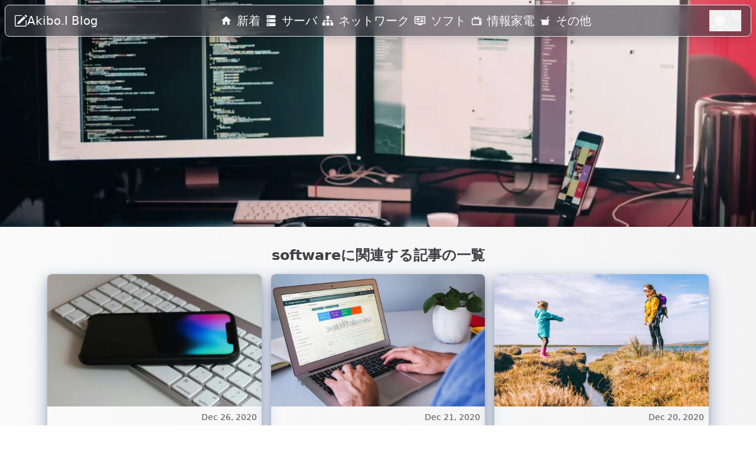

--- FILE ---
content_type: text/html; charset=utf-8
request_url: https://www.akiboi.info/tags/software/2/
body_size: 3474
content:
<!DOCTYPE html><html lang="ja"><head><!-- Global Metadata --><meta charset="utf-8"><meta name="viewport" content="width=device-width,initial-scale=1"><link rel="icon" type="image/svg+xml" href="/favicon.svg"><meta name="generator" content="Astro v4.5.16"><!-- Font preloads --><!-- <link rel="preload" href="/fonts/atkinson-regular.woff" as="font" type="font/woff" crossorigin />
<link rel="preload" href="/fonts/atkinson-bold.woff" as="font" type="font/woff" crossorigin /> --><!-- Canonical URL --><link rel="canonical" href="https://prob.akiboi.net/tags/software/2/"><!-- Primary Meta Tags --><title>softwareに関連する記事の一覧</title><meta name="title" content="softwareに関連する記事の一覧"><meta name="description" content="softwareに関連する記事の一覧"><!-- Open Graph / Facebook --><meta property="og:type" content="website"><meta property="og:url" content="https://prob.akiboi.net/tags/software/2/"><meta property="og:title" content="softwareに関連する記事の一覧"><meta property="og:description" content="softwareに関連する記事の一覧"><meta property="og:image" content="https://prob.akiboi.net/images/software.jpg"><!-- Twitter --><meta property="twitter:card" content="summary_large_image"><meta property="twitter:url" content="https://prob.akiboi.net/tags/software/2/"><meta property="twitter:title" content="softwareに関連する記事の一覧"><meta property="twitter:description" content="softwareに関連する記事の一覧"><meta property="twitter:image" content="https://prob.akiboi.net/images/software.jpg"><link rel="stylesheet" href="/_astro/_slug_.vBtNyLyA.css">
<link rel="stylesheet" href="/_astro/_page_.B5kRl-6c.css"></head> <body> <div class="fixed m-0 w-full"> <header> <button class="hamburger visible fixed mr-0 flex w-full justify-end p-2 sm:invisible"> <div class="space-y-2 rounded bg-gray-600/40 p-4 shadow"> <span class="block h-0.5 w-8 bg-gray-300"></span> <span class="block h-0.5 w-8 bg-gray-300"></span> <span class="block h-0.5 w-8 bg-gray-300"></span> </div> </button> <div class="menu invisible p-2 text-4xl sm:visible sm:text-xl [&amp;.expanded]:visible"> <nav class="flex-row items-center justify-center rounded-lg border bg-bg-tertiary/60 p-6 text-fg-tertiary shadow-lg backdrop-blur-lg sm:flex sm:justify-between sm:px-4 sm:py-1"> <div class="flex items-center justify-center gap-2"> <svg width="1.04em" height="1em" viewBox="0 0 93.891 90.533" data-icon="logo">  <symbol id="ai:local:logo"><g fill="currentColor"><path d="M92.956 8.993a3.205 3.122 0 0 1 0 4.408l-6.686 6.518L73.45 7.432 80.137.914a3.205 3.122 0 0 1 4.532 0l8.288 8.073ZM81.739 24.327 68.919 11.84l-43.67 42.543a3.205 3.122 0 0 0-.776 1.224l-5.16 15.071a1.602 1.56 0 0 0 2.025 1.973l15.474-5.026a3.205 3.122 0 0 0 1.256-.749l43.67-42.543Z"></path><path fill-rule="evenodd" d="M0 81.167a9.615 9.365 0 0 0 9.615 9.366h70.508a9.615 9.365 0 0 0 9.615-9.366v-37.46a3.205 3.122 0 0 0-6.41 0v37.46a3.205 3.122 0 0 1-3.205 3.122H9.615a3.205 3.122 0 0 1-3.205-3.122V12.49a3.205 3.122 0 0 1 3.205-3.121h41.664a3.205 3.122 0 0 0 0-6.244H9.615A9.615 9.365 0 0 0 0 12.49Z"></path></g></symbol><use xlink:href="#ai:local:logo"></use>  </svg><h2><a href="/">Akibo.I Blog</a></h2> </div> <div class="internal-links flex-row sm:flex"> <a href="/tags/news/">  <div class="flex items-center justify-center py-4 sm:py-2"> <svg width="1em" height="1em" viewBox="0 0 24 24" class="mx-2" data-icon="mdi:home">  <symbol id="ai:mdi:home"><path fill="currentColor" d="M10 20v-6h4v6h5v-8h3L12 3L2 12h3v8z"></path></symbol><use xlink:href="#ai:mdi:home"></use>  </svg> 新着 </div>  </a><a href="/tags/server/">  <div class="flex items-center justify-center py-4 sm:py-2"> <svg width="1em" height="1em" viewBox="0 0 24 24" class="mx-2" data-icon="mdi:server">  <symbol id="ai:mdi:server"><path fill="currentColor" d="M4 1h16a1 1 0 0 1 1 1v4a1 1 0 0 1-1 1H4a1 1 0 0 1-1-1V2a1 1 0 0 1 1-1m0 8h16a1 1 0 0 1 1 1v4a1 1 0 0 1-1 1H4a1 1 0 0 1-1-1v-4a1 1 0 0 1 1-1m0 8h16a1 1 0 0 1 1 1v4a1 1 0 0 1-1 1H4a1 1 0 0 1-1-1v-4a1 1 0 0 1 1-1M9 5h1V3H9zm0 8h1v-2H9zm0 8h1v-2H9zM5 3v2h2V3zm0 8v2h2v-2zm0 8v2h2v-2z"></path></symbol><use xlink:href="#ai:mdi:server"></use>  </svg> サーバ </div>  </a><a href="/tags/network/">  <div class="flex items-center justify-center py-4 sm:py-2"> <svg width="1em" height="1em" viewBox="0 0 24 24" class="mx-2" data-icon="mdi:sitemap">  <symbol id="ai:mdi:sitemap"><path fill="currentColor" d="M9 2v6h2v3H5c-1.11 0-2 .89-2 2v3H1v6h6v-6H5v-3h6v3H9v6h6v-6h-2v-3h6v3h-2v6h6v-6h-2v-3c0-1.11-.89-2-2-2h-6V8h2V2z"></path></symbol><use xlink:href="#ai:mdi:sitemap"></use>  </svg> ネットワーク </div>  </a><a href="/tags/software/">  <div class="flex items-center justify-center py-4 sm:py-2"> <svg width="1em" height="1em" viewBox="0 0 24 24" class="mx-2" data-icon="mdi:television-guide">  <symbol id="ai:mdi:television-guide"><path fill="currentColor" d="M21 17V5H3v12zm0-14a2 2 0 0 1 2 2v12a2 2 0 0 1-2 2h-5v2H8v-2H3a2 2 0 0 1-2-2V5a2 2 0 0 1 2-2zM5 7h6v4H5zm0 6h6v2H5zm8-6h6v2h-6zm0 4h6v4h-6z"></path></symbol><use xlink:href="#ai:mdi:television-guide"></use>  </svg> ソフト </div>  </a><a href="/tags/appliances/">  <div class="flex items-center justify-center py-4 sm:py-2"> <svg width="1em" height="1em" viewBox="0 0 24 24" class="mx-2" data-icon="mdi:television-classic">  <symbol id="ai:mdi:television-classic"><path fill="currentColor" d="M8.16 3L6.75 4.41L9.34 7H4c-1.11 0-2 .89-2 2v10c0 1.11.89 2 2 2h16c1.11 0 2-.89 2-2V9c0-1.11-.89-2-2-2h-5.34l2.59-2.59L15.84 3L12 6.84zM4 9h13v10H4zm15.5 0a1 1 0 0 1 1 1a1 1 0 0 1-1 1a1 1 0 0 1-1-1a1 1 0 0 1 1-1m0 3a1 1 0 0 1 1 1a1 1 0 0 1-1 1a1 1 0 0 1-1-1a1 1 0 0 1 1-1"></path></symbol><use xlink:href="#ai:mdi:television-classic"></use>  </svg> 情報家電 </div>  </a><a href="/tags/etc/">  <div class="flex items-center justify-center py-4 sm:py-2"> <svg width="1em" height="1em" viewBox="0 0 24 24" class="mx-2" data-icon="mdi:pot-mix">  <symbol id="ai:mdi:pot-mix"><path fill="currentColor" d="M14.6 9L18 3.1l1.7 1L16.9 9zm-.6 1H3v2h2v7c0 1.1.9 2 2 2h10c1.1 0 2-.9 2-2v-7h2v-2z"></path></symbol><use xlink:href="#ai:mdi:pot-mix"></use>  </svg> その他 </div>  </a> </div> <div class="flex justify-center"><button id="themeToggle" class="flex border-0"> <div class="flex"> <svg width="1em" height="1em" viewBox="0 0 24 24" class="text-4xl dark:text-lg sm:text-4xl sm:dark:text-lg" data-icon="mdi:white-balance-sunny">  <symbol id="ai:mdi:white-balance-sunny"><path fill="currentColor" d="m3.55 19.09l1.41 1.41l1.8-1.79l-1.42-1.42M12 6c-3.31 0-6 2.69-6 6s2.69 6 6 6s6-2.69 6-6c0-3.32-2.69-6-6-6m8 7h3v-2h-3m-2.76 7.71l1.8 1.79l1.41-1.41l-1.79-1.8M20.45 5l-1.41-1.4l-1.8 1.79l1.42 1.42M13 1h-2v3h2M6.76 5.39L4.96 3.6L3.55 5l1.79 1.81zM1 13h3v-2H1m12 9h-2v3h2"></path></symbol><use xlink:href="#ai:mdi:white-balance-sunny"></use>  </svg> <svg width="1em" height="1em" viewBox="0 0 24 24" class="text-lg dark:text-4xl sm:text-lg sm:dark:text-4xl" data-icon="mdi:weather-night">  <symbol id="ai:mdi:weather-night"><path fill="currentColor" d="m17.75 4.09l-2.53 1.94l.91 3.06l-2.63-1.81l-2.63 1.81l.91-3.06l-2.53-1.94L12.44 4l1.06-3l1.06 3zm3.5 6.91l-1.64 1.25l.59 1.98l-1.7-1.17l-1.7 1.17l.59-1.98L15.75 11l2.06-.05L18.5 9l.69 1.95zm-2.28 4.95c.83-.08 1.72 1.1 1.19 1.85c-.32.45-.66.87-1.08 1.27C15.17 23 8.84 23 4.94 19.07c-3.91-3.9-3.91-10.24 0-14.14c.4-.4.82-.76 1.27-1.08c.75-.53 1.93.36 1.85 1.19c-.27 2.86.69 5.83 2.89 8.02a9.96 9.96 0 0 0 8.02 2.89m-1.64 2.02a12.08 12.08 0 0 1-7.8-3.47c-2.17-2.19-3.33-5-3.49-7.82c-2.81 3.14-2.7 7.96.31 10.98c3.02 3.01 7.84 3.12 10.98.31"></path></symbol><use xlink:href="#ai:mdi:weather-night"></use>  </svg> </div> </button> </div> </nav> </div> </header>  </div> <main> <div class="hero-image"> <img src="/_astro/software.Q0LESr_k_Z1PdOMj.webp" class="h-96 w-full object-cover" alt="" width="1024" height="630" loading="lazy" decoding="async"> </div>  <div class="prose px-20 pt-4"> <article> <h1> softwareに関連する記事の一覧 </h1> </article> <div class="grid grid-cols-1 gap-4 sm:grid-cols-2 md:grid-cols-3"> <div> <a href="/blog/nuxt13/"> <div class="rounded-mdflex-row rounded-lg shadow-card"> <div> <img src="/_astro/nuxt13.CYVUWjfR_Z1dxrto.webp" class="h-56 w-full rounded-t-lg object-cover" alt="" width="1200" height="630" loading="lazy" decoding="async"> </div> <div class="h-44 flex-row"> <div class="h-12 p-2 text-right text-sm"> <div> <div>Dec 26, 2020</div> <div>  </div> </div> </div> <div class="h-24 p-2"> <h4 class="line-clamp-4 text-center">Nuxtで作成したブログをスマホ対応にしてみた。</h4> </div> </div> </div> </a> </div><div> <a href="/blog/nuxt12/"> <div class="rounded-mdflex-row rounded-lg shadow-card"> <div> <img src="/_astro/nuxt12.BTbJbxXW_Z2FPGH.webp" class="h-56 w-full rounded-t-lg object-cover" alt="" width="1200" height="630" loading="lazy" decoding="async"> </div> <div class="h-44 flex-row"> <div class="h-12 p-2 text-right text-sm"> <div> <div>Dec 21, 2020</div> <div>  </div> </div> </div> <div class="h-24 p-2"> <h4 class="line-clamp-4 text-center">Nuxtで作成したこのブログをSEO対応してみた。</h4> </div> </div> </div> </a> </div><div> <a href="/blog/nuxt11/"> <div class="rounded-mdflex-row rounded-lg shadow-card"> <div> <img src="/_astro/nuxt11.Ct2FAZ3e_Z1mdrN1.webp" class="h-56 w-full rounded-t-lg object-cover" alt="" width="1200" height="630" loading="lazy" decoding="async"> </div> <div class="h-44 flex-row"> <div class="h-12 p-2 text-right text-sm"> <div> <div>Dec 20, 2020</div> <div>  </div> </div> </div> <div class="h-24 p-2"> <h4 class="line-clamp-4 text-center">Nuxt composition-apiで作成したVueファイルをtsファイルに機能分割してみた。</h4> </div> </div> </div> </a> </div><div> <a href="/blog/nuxt10/"> <div class="rounded-mdflex-row rounded-lg shadow-card"> <div> <img src="/_astro/nuxt10.tqF1pDCj_s9H8r.webp" class="h-56 w-full rounded-t-lg object-cover" alt="" width="1200" height="630" loading="lazy" decoding="async"> </div> <div class="h-44 flex-row"> <div class="h-12 p-2 text-right text-sm"> <div> <div>Aug 21, 2020</div> <div>  </div> </div> </div> <div class="h-24 p-2"> <h4 class="line-clamp-4 text-center">「Nuxtでプログを構築しよう!!」の最終回。スクラッチで言語切替に挑戦してみた。</h4> </div> </div> </div> </a> </div><div> <a href="/blog/nuxt09/"> <div class="rounded-mdflex-row rounded-lg shadow-card"> <div> <img src="/_astro/nuxt09.CdBZ0lea_jTIN4.webp" class="h-56 w-full rounded-t-lg object-cover" alt="" width="1200" height="630" loading="lazy" decoding="async"> </div> <div class="h-44 flex-row"> <div class="h-12 p-2 text-right text-sm"> <div> <div>Aug 15, 2020</div> <div>  </div> </div> </div> <div class="h-24 p-2"> <h4 class="line-clamp-4 text-center">「Nuxtでプログを構築しよう!!」の9回目。ヘッダーメニューを作ってみよう。</h4> </div> </div> </div> </a> </div><div> <a href="/blog/nuxt08/"> <div class="rounded-mdflex-row rounded-lg shadow-card"> <div> <img src="/_astro/nuxt08.Dlc0h835_Y6RSl.webp" class="h-56 w-full rounded-t-lg object-cover" alt="" width="1200" height="630" loading="lazy" decoding="async"> </div> <div class="h-44 flex-row"> <div class="h-12 p-2 text-right text-sm"> <div> <div>Aug 15, 2020</div> <div>  </div> </div> </div> <div class="h-24 p-2"> <h4 class="line-clamp-4 text-center">「Nuxtでプログを構築しよう!!」の8回目。今回は、クールな画面に変身させてみよう。</h4> </div> </div> </div> </a> </div><div> <a href="/blog/nuxt07/"> <div class="rounded-mdflex-row rounded-lg shadow-card"> <div> <img src="/_astro/nuxt07.De8C_YwP_ZLeYxv.webp" class="h-56 w-full rounded-t-lg object-cover" alt="" width="1200" height="630" loading="lazy" decoding="async"> </div> <div class="h-44 flex-row"> <div class="h-12 p-2 text-right text-sm"> <div> <div>Aug 14, 2020</div> <div>  </div> </div> </div> <div class="h-24 p-2"> <h4 class="line-clamp-4 text-center">「Nuxtでプログを構築しよう!!」の7回目。今回は記事の内容を表示してみよう。</h4> </div> </div> </div> </a> </div><div> <a href="/blog/nuxt06/"> <div class="rounded-mdflex-row rounded-lg shadow-card"> <div> <img src="/_astro/nuxt06.CVv56F3t_ZI2KT9.webp" class="h-56 w-full rounded-t-lg object-cover" alt="" width="1200" height="630" loading="lazy" decoding="async"> </div> <div class="h-44 flex-row"> <div class="h-12 p-2 text-right text-sm"> <div> <div>Aug 14, 2020</div> <div>  </div> </div> </div> <div class="h-24 p-2"> <h4 class="line-clamp-4 text-center">「Nuxtでプログを構築しよう!!」の6回目。今回は、記事の一覧を表示してみよう。</h4> </div> </div> </div> </a> </div><div> <a href="/blog/nuxt05/"> <div class="rounded-mdflex-row rounded-lg shadow-card"> <div> <img src="/_astro/nuxt05.B9DxpcXp_2jWijk.webp" class="h-56 w-full rounded-t-lg object-cover" alt="" width="1200" height="630" loading="lazy" decoding="async"> </div> <div class="h-44 flex-row"> <div class="h-12 p-2 text-right text-sm"> <div> <div>Aug 13, 2020</div> <div>  </div> </div> </div> <div class="h-24 p-2"> <h4 class="line-clamp-4 text-center">「Nuxtでプログを構築しよう!!」の5回目。今回は、基本レイアウトを考えよう。</h4> </div> </div> </div> </a> </div> </div> <div> <nav class="mt-4 flex justify-center p-2"> <ul class="{prev==0?invisible:visible} flex h-10 items-center -space-x-px text-base"> <div class="false"> <li> <a href="/tags/software/" class="ms-0 flex h-10 items-center justify-center rounded-s-lg border border-e-0 border-gray-300 bg-white px-1 leading-tight text-gray-500 hover:bg-gray-100 hover:text-gray-700 dark:border-gray-700 dark:bg-gray-800 dark:text-gray-400 dark:hover:bg-gray-700 dark:hover:text-white"> <svg width="1em" height="1em" viewBox="0 0 24 24" class="h-7 w-7" data-icon="mdi:chevron-left">  <symbol id="ai:mdi:chevron-left"><path fill="currentColor" d="M15.41 16.58L10.83 12l4.58-4.59L14 6l-6 6l6 6z"></path></symbol><use xlink:href="#ai:mdi:chevron-left"></use>  </svg> </a> </li> </div><div class="false"> <li> <div> <a href="/tags/software/" class="flex h-10 items-center justify-center border border-gray-300 bg-white px-4 leading-tight hover:bg-gray-100 hover:text-gray-700 aria-[current=page]:bg-red-300 dark:border-gray-700 dark:bg-gray-800 dark:text-gray-400 dark:hover:bg-gray-700 dark:hover:text-white dark:aria-[current=page]:bg-orange-300 dark:aria-[current=page]:text-gray-800"> 1 </a> </div> </li> </div><div class="false"> <li> <div> <a href="/tags/software/2/" aria-current="page" class="flex h-10 items-center justify-center border border-gray-300 bg-white px-4 leading-tight hover:bg-gray-100 hover:text-gray-700 aria-[current=page]:bg-red-300 dark:border-gray-700 dark:bg-gray-800 dark:text-gray-400 dark:hover:bg-gray-700 dark:hover:text-white dark:aria-[current=page]:bg-orange-300 dark:aria-[current=page]:text-gray-800"> 2 </a> </div> </li> </div><div class="false"> <li> <div> <a href="/tags/software/3/" class="flex h-10 items-center justify-center border border-gray-300 bg-white px-4 leading-tight hover:bg-gray-100 hover:text-gray-700 aria-[current=page]:bg-red-300 dark:border-gray-700 dark:bg-gray-800 dark:text-gray-400 dark:hover:bg-gray-700 dark:hover:text-white dark:aria-[current=page]:bg-orange-300 dark:aria-[current=page]:text-gray-800"> 3 </a> </div> </li> </div><div class="false"> <li> <a href="/tags/software/3/" class="ms-0 flex h-10 items-center justify-center rounded-s-lg border border-e-0 border-gray-300 bg-white px-1 leading-tight text-gray-500 hover:bg-gray-100 hover:text-gray-700 dark:border-gray-700 dark:bg-gray-800 dark:text-gray-400 dark:hover:bg-gray-700 dark:hover:text-white"> <svg width="1em" height="1em" viewBox="0 0 24 24" class="h-7 w-7" data-icon="mdi:chevron-right">  <symbol id="ai:mdi:chevron-right"><path fill="currentColor" d="M8.59 16.58L13.17 12L8.59 7.41L10 6l6 6l-6 6z"></path></symbol><use xlink:href="#ai:mdi:chevron-right"></use>  </svg> </a> </li> </div> </ul> </nav> </div> </div>  <footer> <div class="flex justify-center py-4">
© 2024 Akibo.I All rights reserved. (Blog v3.0.1)
</div> </footer> </main> </body></html>

--- FILE ---
content_type: text/css; charset=UTF-8
request_url: https://www.akiboi.info/_astro/_slug_.vBtNyLyA.css
body_size: 3188
content:
*,:before,:after{box-sizing:border-box;border-width:0;border-style:solid;border-color:#e5e7eb}:before,:after{--tw-content: ""}html,:host{line-height:1.5;-webkit-text-size-adjust:100%;-moz-tab-size:4;-o-tab-size:4;tab-size:4;font-family:ui-sans-serif,system-ui,sans-serif,"Apple Color Emoji","Segoe UI Emoji",Segoe UI Symbol,"Noto Color Emoji";font-feature-settings:normal;font-variation-settings:normal;-webkit-tap-highlight-color:transparent}body{margin:0;line-height:inherit}hr{height:0;color:inherit;border-top-width:1px}abbr:where([title]){-webkit-text-decoration:underline dotted;text-decoration:underline dotted}h1,h2,h3,h4,h5,h6{font-size:inherit;font-weight:inherit}a{color:inherit;text-decoration:inherit}b,strong{font-weight:bolder}code,kbd,samp,pre{font-family:ui-monospace,SFMono-Regular,Menlo,Monaco,Consolas,Liberation Mono,Courier New,monospace;font-feature-settings:normal;font-variation-settings:normal;font-size:1em}small{font-size:80%}sub,sup{font-size:75%;line-height:0;position:relative;vertical-align:baseline}sub{bottom:-.25em}sup{top:-.5em}table{text-indent:0;border-color:inherit;border-collapse:collapse}button,input,optgroup,select,textarea{font-family:inherit;font-feature-settings:inherit;font-variation-settings:inherit;font-size:100%;font-weight:inherit;line-height:inherit;letter-spacing:inherit;color:inherit;margin:0;padding:0}button,select{text-transform:none}button,input:where([type=button]),input:where([type=reset]),input:where([type=submit]){-webkit-appearance:button;background-color:transparent;background-image:none}:-moz-focusring{outline:auto}:-moz-ui-invalid{box-shadow:none}progress{vertical-align:baseline}::-webkit-inner-spin-button,::-webkit-outer-spin-button{height:auto}[type=search]{-webkit-appearance:textfield;outline-offset:-2px}::-webkit-search-decoration{-webkit-appearance:none}::-webkit-file-upload-button{-webkit-appearance:button;font:inherit}summary{display:list-item}blockquote,dl,dd,h1,h2,h3,h4,h5,h6,hr,figure,p,pre{margin:0}fieldset{margin:0;padding:0}legend{padding:0}ol,ul,menu{list-style:none;margin:0;padding:0}dialog{padding:0}textarea{resize:vertical}input::-moz-placeholder,textarea::-moz-placeholder{opacity:1;color:#9ca3af}input::placeholder,textarea::placeholder{opacity:1;color:#9ca3af}button,[role=button]{cursor:pointer}:disabled{cursor:default}img,svg,video,canvas,audio,iframe,embed,object{display:block;vertical-align:middle}img,video{max-width:100%;height:auto}[hidden]{display:none}*,:before,:after{--tw-border-spacing-x: 0;--tw-border-spacing-y: 0;--tw-translate-x: 0;--tw-translate-y: 0;--tw-rotate: 0;--tw-skew-x: 0;--tw-skew-y: 0;--tw-scale-x: 1;--tw-scale-y: 1;--tw-pan-x: ;--tw-pan-y: ;--tw-pinch-zoom: ;--tw-scroll-snap-strictness: proximity;--tw-gradient-from-position: ;--tw-gradient-via-position: ;--tw-gradient-to-position: ;--tw-ordinal: ;--tw-slashed-zero: ;--tw-numeric-figure: ;--tw-numeric-spacing: ;--tw-numeric-fraction: ;--tw-ring-inset: ;--tw-ring-offset-width: 0px;--tw-ring-offset-color: #fff;--tw-ring-color: rgb(59 130 246 / .5);--tw-ring-offset-shadow: 0 0 #0000;--tw-ring-shadow: 0 0 #0000;--tw-shadow: 0 0 #0000;--tw-shadow-colored: 0 0 #0000;--tw-blur: ;--tw-brightness: ;--tw-contrast: ;--tw-grayscale: ;--tw-hue-rotate: ;--tw-invert: ;--tw-saturate: ;--tw-sepia: ;--tw-drop-shadow: ;--tw-backdrop-blur: ;--tw-backdrop-brightness: ;--tw-backdrop-contrast: ;--tw-backdrop-grayscale: ;--tw-backdrop-hue-rotate: ;--tw-backdrop-invert: ;--tw-backdrop-opacity: ;--tw-backdrop-saturate: ;--tw-backdrop-sepia: ;--tw-contain-size: ;--tw-contain-layout: ;--tw-contain-paint: ;--tw-contain-style: }::backdrop{--tw-border-spacing-x: 0;--tw-border-spacing-y: 0;--tw-translate-x: 0;--tw-translate-y: 0;--tw-rotate: 0;--tw-skew-x: 0;--tw-skew-y: 0;--tw-scale-x: 1;--tw-scale-y: 1;--tw-pan-x: ;--tw-pan-y: ;--tw-pinch-zoom: ;--tw-scroll-snap-strictness: proximity;--tw-gradient-from-position: ;--tw-gradient-via-position: ;--tw-gradient-to-position: ;--tw-ordinal: ;--tw-slashed-zero: ;--tw-numeric-figure: ;--tw-numeric-spacing: ;--tw-numeric-fraction: ;--tw-ring-inset: ;--tw-ring-offset-width: 0px;--tw-ring-offset-color: #fff;--tw-ring-color: rgb(59 130 246 / .5);--tw-ring-offset-shadow: 0 0 #0000;--tw-ring-shadow: 0 0 #0000;--tw-shadow: 0 0 #0000;--tw-shadow-colored: 0 0 #0000;--tw-blur: ;--tw-brightness: ;--tw-contrast: ;--tw-grayscale: ;--tw-hue-rotate: ;--tw-invert: ;--tw-saturate: ;--tw-sepia: ;--tw-drop-shadow: ;--tw-backdrop-blur: ;--tw-backdrop-brightness: ;--tw-backdrop-contrast: ;--tw-backdrop-grayscale: ;--tw-backdrop-hue-rotate: ;--tw-backdrop-invert: ;--tw-backdrop-opacity: ;--tw-backdrop-saturate: ;--tw-backdrop-sepia: ;--tw-contain-size: ;--tw-contain-layout: ;--tw-contain-paint: ;--tw-contain-style: }.container{width:100%}@media (min-width: 640px){.container{max-width:640px}}@media (min-width: 768px){.container{max-width:768px}}@media (min-width: 1024px){.container{max-width:1024px}}@media (min-width: 1280px){.container{max-width:1280px}}@media (min-width: 1536px){.container{max-width:1536px}}.visible{visibility:visible}.invisible{visibility:hidden}.static{position:static}.fixed{position:fixed}.absolute{position:absolute}.relative{position:relative}.sticky{position:sticky}.top-16{top:4rem}.z-0{z-index:0}.m-0{margin:0}.m-8{margin:2rem}.mx-2{margin-left:.5rem;margin-right:.5rem}.my-0{margin-top:0;margin-bottom:0}.mb-4{margin-bottom:1rem}.ml-1{margin-left:.25rem}.mr-0{margin-right:0}.ms-0{margin-inline-start:0px}.mt-4{margin-top:1rem}.mt-6{margin-top:1.5rem}.line-clamp-4{overflow:hidden;display:-webkit-box;-webkit-box-orient:vertical;-webkit-line-clamp:4}.block{display:block}.flex{display:flex}.table{display:table}.grid{display:grid}.contents{display:contents}.h-0{height:0px}.h-0\.5{height:.125rem}.h-10{height:2.5rem}.h-12{height:3rem}.h-24{height:6rem}.h-44{height:11rem}.h-56{height:14rem}.h-7{height:1.75rem}.h-96{height:24rem}.max-h-\[calc\(40svh-50px\)\]{max-height:calc(40svh - 50px)}.max-h-\[calc\(50svh-20px\)\]{max-height:calc(50svh - 20px)}.w-0{width:0px}.w-3\/4{width:75%}.w-7{width:1.75rem}.w-8{width:2rem}.w-full{width:100%}.min-w-\[calc\(20\%\)\]{min-width:20%}.min-w-\[calc\(30\%\)\]{min-width:30%}.min-w-\[calc\(70\%\)\]{min-width:70%}.min-w-\[calc\(80\%\)\]{min-width:80%}.transform{transform:translate(var(--tw-translate-x),var(--tw-translate-y)) rotate(var(--tw-rotate)) skew(var(--tw-skew-x)) skewY(var(--tw-skew-y)) scaleX(var(--tw-scale-x)) scaleY(var(--tw-scale-y))}.list-none{list-style-type:none}.grid-cols-1{grid-template-columns:repeat(1,minmax(0,1fr))}.flex-row{flex-direction:row}.flex-wrap{flex-wrap:wrap}.items-center{align-items:center}.justify-end{justify-content:flex-end}.justify-center{justify-content:center}.gap-10{gap:2.5rem}.gap-2{gap:.5rem}.gap-4{gap:1rem}.-space-x-px>:not([hidden])~:not([hidden]){--tw-space-x-reverse: 0;margin-right:calc(-1px * var(--tw-space-x-reverse));margin-left:calc(-1px * calc(1 - var(--tw-space-x-reverse)))}.space-y-2>:not([hidden])~:not([hidden]){--tw-space-y-reverse: 0;margin-top:calc(.5rem * calc(1 - var(--tw-space-y-reverse)));margin-bottom:calc(.5rem * var(--tw-space-y-reverse))}.overflow-y-auto{overflow-y:auto}.overscroll-contain{overscroll-behavior:contain}.rounded{border-radius:.25rem}.rounded-full{border-radius:9999px}.rounded-lg{border-radius:.5rem}.rounded-md{border-radius:.375rem}.rounded-s-lg{border-start-start-radius:.5rem;border-end-start-radius:.5rem}.rounded-t-lg{border-top-left-radius:.5rem;border-top-right-radius:.5rem}.border{border-width:1px}.border-0{border-width:0px}.border-2{border-width:2px}.border-e-0{border-inline-end-width:0px}.border-l-2{border-left-width:2px}.border-bg-quaternary\/40{border-color:rgb(var(--bg-quaternary)/.4)}.border-fg-quaternary{--tw-border-opacity: 1;border-color:rgb(var(--fg-quaternary)/var(--tw-border-opacity))}.border-gray-300{--tw-border-opacity: 1;border-color:rgb(209 213 219 / var(--tw-border-opacity))}.bg-bg-quaternary\/10{background-color:rgb(var(--bg-quaternary)/.1)}.bg-bg-quinary{--tw-bg-opacity: 1;background-color:rgb(var(--bg-quinary)/var(--tw-bg-opacity))}.bg-bg-tertiary\/60{background-color:rgb(var(--bg-tertiary)/.6)}.bg-gray-300{--tw-bg-opacity: 1;background-color:rgb(209 213 219 / var(--tw-bg-opacity))}.bg-gray-600\/40{background-color:#4b556366}.bg-white{--tw-bg-opacity: 1;background-color:rgb(255 255 255 / var(--tw-bg-opacity))}.object-cover{-o-object-fit:cover;object-fit:cover}.p-2{padding:.5rem}.p-3{padding:.75rem}.p-4{padding:1rem}.p-6{padding:1.5rem}.px-1{padding-left:.25rem;padding-right:.25rem}.px-12{padding-left:3rem;padding-right:3rem}.px-2{padding-left:.5rem;padding-right:.5rem}.px-20{padding-left:5rem;padding-right:5rem}.px-4{padding-left:1rem;padding-right:1rem}.py-1{padding-top:.25rem;padding-bottom:.25rem}.py-4{padding-top:1rem;padding-bottom:1rem}.pb-0{padding-bottom:0}.pl-0{padding-left:0}.pl-4{padding-left:1rem}.pr-4{padding-right:1rem}.pt-2{padding-top:.5rem}.pt-4{padding-top:1rem}.text-center{text-align:center}.text-right{text-align:right}.text-4xl{font-size:2.25rem;line-height:2.5rem}.text-base{font-size:1rem;line-height:1.5rem}.text-lg{font-size:1.125rem;line-height:1.75rem}.text-sm{font-size:.875rem;line-height:1.25rem}.text-xs{font-size:.75rem;line-height:1rem}.\!font-normal{font-weight:400!important}.font-light{font-weight:300}.font-semibold{font-weight:600}.leading-tight{line-height:1.25}.text-fg-quaternary{--tw-text-opacity: 1;color:rgb(var(--fg-quaternary)/var(--tw-text-opacity))}.text-fg-quinary{--tw-text-opacity: 1;color:rgb(var(--fg-quinary)/var(--tw-text-opacity))}.text-fg-tertiary{--tw-text-opacity: 1;color:rgb(var(--fg-tertiary)/var(--tw-text-opacity))}.text-gray-500{--tw-text-opacity: 1;color:rgb(107 114 128 / var(--tw-text-opacity))}.\!no-underline{text-decoration-line:none!important}.shadow{--tw-shadow: 0 1px 3px 0 rgb(0 0 0 / .1), 0 1px 2px -1px rgb(0 0 0 / .1);--tw-shadow-colored: 0 1px 3px 0 var(--tw-shadow-color), 0 1px 2px -1px var(--tw-shadow-color);box-shadow:var(--tw-ring-offset-shadow, 0 0 #0000),var(--tw-ring-shadow, 0 0 #0000),var(--tw-shadow)}.shadow-card{--tw-shadow: 0 2px 6px rgba(96, 115, 159, 25%), 0 8px 24px rgba(96, 115, 159, 33%),0 16px 32px rgba(96, 115, 159, 33%);--tw-shadow-colored: 0 2px 6px var(--tw-shadow-color), 0 8px 24px var(--tw-shadow-color), 0 16px 32px var(--tw-shadow-color);box-shadow:var(--tw-ring-offset-shadow, 0 0 #0000),var(--tw-ring-shadow, 0 0 #0000),var(--tw-shadow)}.shadow-lg{--tw-shadow: 0 10px 15px -3px rgb(0 0 0 / .1), 0 4px 6px -4px rgb(0 0 0 / .1);--tw-shadow-colored: 0 10px 15px -3px var(--tw-shadow-color), 0 4px 6px -4px var(--tw-shadow-color);box-shadow:var(--tw-ring-offset-shadow, 0 0 #0000),var(--tw-ring-shadow, 0 0 #0000),var(--tw-shadow)}.ring{--tw-ring-offset-shadow: var(--tw-ring-inset) 0 0 0 var(--tw-ring-offset-width) var(--tw-ring-offset-color);--tw-ring-shadow: var(--tw-ring-inset) 0 0 0 calc(3px + var(--tw-ring-offset-width)) var(--tw-ring-color);box-shadow:var(--tw-ring-offset-shadow),var(--tw-ring-shadow),var(--tw-shadow, 0 0 #0000)}.filter{filter:var(--tw-blur) var(--tw-brightness) var(--tw-contrast) var(--tw-grayscale) var(--tw-hue-rotate) var(--tw-invert) var(--tw-saturate) var(--tw-sepia) var(--tw-drop-shadow)}.backdrop-blur-lg{--tw-backdrop-blur: blur(16px);-webkit-backdrop-filter:var(--tw-backdrop-blur) var(--tw-backdrop-brightness) var(--tw-backdrop-contrast) var(--tw-backdrop-grayscale) var(--tw-backdrop-hue-rotate) var(--tw-backdrop-invert) var(--tw-backdrop-opacity) var(--tw-backdrop-saturate) var(--tw-backdrop-sepia);backdrop-filter:var(--tw-backdrop-blur) var(--tw-backdrop-brightness) var(--tw-backdrop-contrast) var(--tw-backdrop-grayscale) var(--tw-backdrop-hue-rotate) var(--tw-backdrop-invert) var(--tw-backdrop-opacity) var(--tw-backdrop-saturate) var(--tw-backdrop-sepia)}.transition{transition-property:color,background-color,border-color,text-decoration-color,fill,stroke,opacity,box-shadow,transform,filter,-webkit-backdrop-filter;transition-property:color,background-color,border-color,text-decoration-color,fill,stroke,opacity,box-shadow,transform,filter,backdrop-filter;transition-property:color,background-color,border-color,text-decoration-color,fill,stroke,opacity,box-shadow,transform,filter,backdrop-filter,-webkit-backdrop-filter;transition-timing-function:cubic-bezier(.4,0,.2,1);transition-duration:.15s}.before\:absolute:before{content:var(--tw-content);position:absolute}.before\:-left-\[7px\]:before{content:var(--tw-content);left:-7px}.before\:top-\[6px\]:before{content:var(--tw-content);top:6px}.before\:h-\[12px\]:before{content:var(--tw-content);height:12px}.before\:w-\[12px\]:before{content:var(--tw-content);width:12px}.before\:rounded-full:before{content:var(--tw-content);border-radius:9999px}.before\:border-2:before{content:var(--tw-content);border-width:2px}.before\:border-4:before{content:var(--tw-content);border-width:4px}.before\:border-fg-quinary:before{content:var(--tw-content);--tw-border-opacity: 1;border-color:rgb(var(--fg-quinary)/var(--tw-border-opacity))}.before\:bg-bg-quaternary:before{content:var(--tw-content);--tw-bg-opacity: 1;background-color:rgb(var(--bg-quaternary)/var(--tw-bg-opacity))}.before\:content-\[\'\'\]:before{--tw-content: "";content:var(--tw-content)}.hover\:bg-gray-100:hover{--tw-bg-opacity: 1;background-color:rgb(243 244 246 / var(--tw-bg-opacity))}.hover\:text-gray-700:hover{--tw-text-opacity: 1;color:rgb(55 65 81 / var(--tw-text-opacity))}.before\:hover\:bg-ac:hover:before{content:var(--tw-content);--tw-bg-opacity: 1;background-color:rgb(var(--ac)/var(--tw-bg-opacity))}.aria-\[current\=page\]\:bg-red-300[aria-current=page]{--tw-bg-opacity: 1;background-color:rgb(252 165 165 / var(--tw-bg-opacity))}.dark\:border-gray-700:is(.dark *){--tw-border-opacity: 1;border-color:rgb(55 65 81 / var(--tw-border-opacity))}.dark\:bg-gray-800:is(.dark *){--tw-bg-opacity: 1;background-color:rgb(31 41 55 / var(--tw-bg-opacity))}.dark\:text-4xl:is(.dark *){font-size:2.25rem;line-height:2.5rem}.dark\:text-lg:is(.dark *){font-size:1.125rem;line-height:1.75rem}.dark\:text-gray-400:is(.dark *){--tw-text-opacity: 1;color:rgb(156 163 175 / var(--tw-text-opacity))}.dark\:hover\:bg-gray-700:hover:is(.dark *){--tw-bg-opacity: 1;background-color:rgb(55 65 81 / var(--tw-bg-opacity))}.dark\:hover\:text-white:hover:is(.dark *){--tw-text-opacity: 1;color:rgb(255 255 255 / var(--tw-text-opacity))}.dark\:aria-\[current\=page\]\:bg-orange-300[aria-current=page]:is(.dark *){--tw-bg-opacity: 1;background-color:rgb(253 186 116 / var(--tw-bg-opacity))}.dark\:aria-\[current\=page\]\:text-gray-800[aria-current=page]:is(.dark *){--tw-text-opacity: 1;color:rgb(31 41 55 / var(--tw-text-opacity))}@media (min-width: 640px){.sm\:visible{visibility:visible}.sm\:invisible{visibility:hidden}.sm\:flex{display:flex}.sm\:grid-cols-2{grid-template-columns:repeat(2,minmax(0,1fr))}.sm\:justify-between{justify-content:space-between}.sm\:px-4{padding-left:1rem;padding-right:1rem}.sm\:py-1{padding-top:.25rem;padding-bottom:.25rem}.sm\:py-2{padding-top:.5rem;padding-bottom:.5rem}.sm\:text-4xl{font-size:2.25rem;line-height:2.5rem}.sm\:text-lg{font-size:1.125rem;line-height:1.75rem}.sm\:text-xl{font-size:1.25rem;line-height:1.75rem}.sm\:dark\:text-4xl:is(.dark *){font-size:2.25rem;line-height:2.5rem}.sm\:dark\:text-lg:is(.dark *){font-size:1.125rem;line-height:1.75rem}}@media (min-width: 768px){.md\:grid-cols-2{grid-template-columns:repeat(2,minmax(0,1fr))}.md\:grid-cols-3{grid-template-columns:repeat(3,minmax(0,1fr))}}@media (min-width: 1280px){.xl\:visible{visibility:visible}.xl\:w-full{width:100%}}.\[\&\.expanded\]\:visible.expanded{visibility:visible}


--- FILE ---
content_type: text/css; charset=UTF-8
request_url: https://www.akiboi.info/_astro/_page_.B5kRl-6c.css
body_size: 4213
content:
[data-rehype-pretty-code-figure]{margin-top:1.5rem;margin-bottom:1.5rem;border-radius:.5rem}[data-rehype-pretty-code-figure] pre{overflow:auto;--tw-bg-opacity: 1;background-color:rgb(var(--bg-septenary)/var(--tw-bg-opacity));padding-left:0;padding-right:0;padding-top:1rem;padding-bottom:1rem;font-size:.875rem;line-height:1.25rem;--tw-shadow: 0 4px 6px -1px rgb(0 0 0 / .1), 0 2px 4px -2px rgb(0 0 0 / .1);--tw-shadow-colored: 0 4px 6px -1px var(--tw-shadow-color), 0 2px 4px -2px var(--tw-shadow-color);box-shadow:var(--tw-ring-offset-shadow, 0 0 #0000),var(--tw-ring-shadow, 0 0 #0000),var(--tw-shadow)}[data-rehype-pretty-code-figure] pre [data-line]{padding-left:1rem;padding-right:1rem;padding-top:0;padding-bottom:0}code{counter-reset:line}code>[data-line]:before{margin-right:1rem;display:inline-block;width:1rem;text-align:right;--tw-text-opacity: 1;color:rgb(var(--fg-septenary)/var(--tw-text-opacity));--tw-content: counter(line);content:var(--tw-content);counter-increment:line 1}code[data-theme*=" "] span{color:var(--shiki-light)}code[data-theme*=" "] span:is(.dark *){color:var(--shiki-dark)}[data-highlighted-line]{background-color:rgb(var(--bg-quaternary)/.2)}[data-rehype-pretty-code-title]{border-top-left-radius:.5rem;border-top-right-radius:.5rem;--tw-bg-opacity: 1;background-color:rgb(var(--bg-quinary)/var(--tw-bg-opacity));padding:.25rem 1rem;--tw-text-opacity: 1;color:rgb(var(--fg-quinary)/var(--tw-text-opacity))}*,:before,:after{box-sizing:border-box;border-width:0;border-style:solid;border-color:#e5e7eb}:before,:after{--tw-content: ""}html,:host{line-height:1.5;-webkit-text-size-adjust:100%;-moz-tab-size:4;-o-tab-size:4;tab-size:4;font-family:ui-sans-serif,system-ui,sans-serif,"Apple Color Emoji","Segoe UI Emoji",Segoe UI Symbol,"Noto Color Emoji";font-feature-settings:normal;font-variation-settings:normal;-webkit-tap-highlight-color:transparent}body{margin:0;line-height:inherit}hr{height:0;color:inherit;border-top-width:1px}abbr:where([title]){-webkit-text-decoration:underline dotted;text-decoration:underline dotted}h1,h2,h3,h4,h5,h6{font-size:inherit;font-weight:inherit}a{color:inherit;text-decoration:inherit}b,strong{font-weight:bolder}code,kbd,samp,pre{font-family:ui-monospace,SFMono-Regular,Menlo,Monaco,Consolas,Liberation Mono,Courier New,monospace;font-feature-settings:normal;font-variation-settings:normal;font-size:1em}small{font-size:80%}sub,sup{font-size:75%;line-height:0;position:relative;vertical-align:baseline}sub{bottom:-.25em}sup{top:-.5em}table{text-indent:0;border-color:inherit;border-collapse:collapse}button,input,optgroup,select,textarea{font-family:inherit;font-feature-settings:inherit;font-variation-settings:inherit;font-size:100%;font-weight:inherit;line-height:inherit;letter-spacing:inherit;color:inherit;margin:0;padding:0}button,select{text-transform:none}button,input:where([type=button]),input:where([type=reset]),input:where([type=submit]){-webkit-appearance:button;background-color:transparent;background-image:none}:-moz-focusring{outline:auto}:-moz-ui-invalid{box-shadow:none}progress{vertical-align:baseline}::-webkit-inner-spin-button,::-webkit-outer-spin-button{height:auto}[type=search]{-webkit-appearance:textfield;outline-offset:-2px}::-webkit-search-decoration{-webkit-appearance:none}::-webkit-file-upload-button{-webkit-appearance:button;font:inherit}summary{display:list-item}blockquote,dl,dd,h1,h2,h3,h4,h5,h6,hr,figure,p,pre{margin:0}fieldset{margin:0;padding:0}legend{padding:0}ol,ul,menu{list-style:none;margin:0;padding:0}dialog{padding:0}textarea{resize:vertical}input::-moz-placeholder,textarea::-moz-placeholder{opacity:1;color:#9ca3af}input::placeholder,textarea::placeholder{opacity:1;color:#9ca3af}button,[role=button]{cursor:pointer}:disabled{cursor:default}img,svg,video,canvas,audio,iframe,embed,object{display:block;vertical-align:middle}img,video{max-width:100%;height:auto}[hidden]{display:none}:root{--bg: 250 250 250;--bg-secondary: 244 244 245;--bg-tertiary: 63 63 70;--bg-quaternary: 2 132 199;--bg-quinary: 2 132 199;--bg-senary: 185 28 28;--bg-septenary: 244 244 245;--fg: 82 82 91;--fg-secondary: 63 63 70;--fg-tertiary: 250 250 250;--fg-quaternary: 2 132 199;--fg-quinary: 250 250 250;--fg-senary: 250 250 250;--fg-septenary: 113 113 122;--ac: 185 28 28;--ac-secondary: 245 158 11;--ac-tertiary: 185 28 28}.dark{--bg: 13 23 42;--bg-secondary: 51 65 85;--bg-tertiary: 63 63 70;--bg-quaternary: 2 132 199;--bg-quinary: 2 132 199;--bg-senary: 185 28 28;--bg-septenary: 8 47 73;--fg: 212 212 216;--fg-secondary: 228 228 231;--fg-tertiary: 250 250 250;--fg-quaternary: 250 250 250;--fg-quinary: 250 250 250;--fg-senary: 250 250 250;--fg-septenary: 161 161 170;--ac: 248 133 133;--ac-secondary: 245 158 11;--ac-tertiary: 245 158 11}body{background-image:linear-gradient(to right,var(--tw-gradient-stops));--tw-gradient-from: rgb(var(--bg)/1) var(--tw-gradient-from-position);--tw-gradient-to: rgb(var(--bg)/0) var(--tw-gradient-to-position);--tw-gradient-stops: var(--tw-gradient-from), var(--tw-gradient-to);--tw-gradient-to: rgb(var(--bg-secondary)/1) var(--tw-gradient-to-position);background-attachment:fixed;font-family:sans - serif,Roboto,Source Sans Pro,-apple - system,BlinkMacSystemFont,Segoe UI,Helvetica Neue,Arial;font-size:1.125rem;line-height:1.75rem;--tw-text-opacity: 1;color:rgb(var(--fg)/var(--tw-text-opacity))}a:hover{font-weight:600;--tw-text-opacity: 1;color:rgb(var(--ac-tertiary)/var(--tw-text-opacity))}header a:hover{border-bottom-width:2px;font-weight:400;--tw-text-opacity: 1;color:rgb(var(--fg-tertiary)/var(--tw-text-opacity))}article a{--tw-shadow: inset 0 -4px 0 rgb(var(--ac)/.7);--tw-shadow-colored: inset 0 -4px 0 var(--tw-shadow-color);box-shadow:var(--tw-ring-offset-shadow, 0 0 #0000),var(--tw-ring-shadow, 0 0 #0000),var(--tw-shadow)}article h1{padding:1rem;text-align:center;font-size:1.5rem;line-height:2rem;font-weight:700;--tw-text-opacity: 1;color:rgb(var(--fg-secondary)/var(--tw-text-opacity))}article h2{margin-bottom:.5rem;border-bottom-width:3px;border-style:solid;--tw-border-opacity: 1;border-color:rgb(var(--ac-secondary)/var(--tw-border-opacity));padding-left:.5rem;padding-top:5rem;font-weight:700}article h3{margin-bottom:.5rem;margin-left:.25rem;border-bottom-width:2px;--tw-border-opacity: 1;border-color:rgb(var(--ac-tertiary)/var(--tw-border-opacity));padding-left:.5rem;padding-top:5rem}article table{margin:1rem;font-size:.875rem;line-height:1.25rem}article th{--tw-bg-opacity: 1;background-color:rgb(var(--bg-senary)/var(--tw-bg-opacity));padding:.5rem;--tw-text-opacity: 1;color:rgb(var(--fg-senary)/var(--tw-text-opacity))}article td{background-color:rgb(var(--bg-senary)/.1);padding:.5rem;--tw-text-opacity: 1;color:rgb(var(--fg)/var(--tw-text-opacity))}article table th,article table td{border-width:2px;border-style:solid;--tw-border-opacity: 1;border-color:rgb(var(--bg)/var(--tw-border-opacity))}article ul{margin-bottom:1rem;margin-left:1.5rem;margin-top:1rem;list-style-type:disc}article ol{margin-bottom:1rem;margin-left:1.5rem;margin-top:1rem;list-style-type:decimal}article .callout{position:relative;margin-top:1.5rem;margin-bottom:1.5rem;border-radius:.5rem;border-width:2px;border-style:solid;--tw-border-opacity: 1;border-color:rgb(var(--bg-quinary)/var(--tw-border-opacity));background-color:rgb(var(--bg-quinary)/.1);padding:1rem .75rem}article .hint{position:relative;margin-top:1.5rem;margin-bottom:1.5rem;border-radius:.5rem;border-width:2px;border-style:solid;--tw-border-opacity: 1;border-color:rgb(var(--bg-quinary)/var(--tw-border-opacity));padding:1rem .75rem}article .hint-title{position:absolute;left:1rem;top:-13px;display:inline-block;--tw-bg-opacity: 1;background-color:rgb(var(--bg)/var(--tw-bg-opacity));padding-left:1rem;padding-right:1rem;padding-top:0;padding-bottom:0;font-weight:700;--tw-text-opacity: 1;color:rgb(var(--bg-quinary)/var(--tw-text-opacity))}*,:before,:after{--tw-border-spacing-x: 0;--tw-border-spacing-y: 0;--tw-translate-x: 0;--tw-translate-y: 0;--tw-rotate: 0;--tw-skew-x: 0;--tw-skew-y: 0;--tw-scale-x: 1;--tw-scale-y: 1;--tw-pan-x: ;--tw-pan-y: ;--tw-pinch-zoom: ;--tw-scroll-snap-strictness: proximity;--tw-gradient-from-position: ;--tw-gradient-via-position: ;--tw-gradient-to-position: ;--tw-ordinal: ;--tw-slashed-zero: ;--tw-numeric-figure: ;--tw-numeric-spacing: ;--tw-numeric-fraction: ;--tw-ring-inset: ;--tw-ring-offset-width: 0px;--tw-ring-offset-color: #fff;--tw-ring-color: rgb(59 130 246 / .5);--tw-ring-offset-shadow: 0 0 #0000;--tw-ring-shadow: 0 0 #0000;--tw-shadow: 0 0 #0000;--tw-shadow-colored: 0 0 #0000;--tw-blur: ;--tw-brightness: ;--tw-contrast: ;--tw-grayscale: ;--tw-hue-rotate: ;--tw-invert: ;--tw-saturate: ;--tw-sepia: ;--tw-drop-shadow: ;--tw-backdrop-blur: ;--tw-backdrop-brightness: ;--tw-backdrop-contrast: ;--tw-backdrop-grayscale: ;--tw-backdrop-hue-rotate: ;--tw-backdrop-invert: ;--tw-backdrop-opacity: ;--tw-backdrop-saturate: ;--tw-backdrop-sepia: ;--tw-contain-size: ;--tw-contain-layout: ;--tw-contain-paint: ;--tw-contain-style: }::backdrop{--tw-border-spacing-x: 0;--tw-border-spacing-y: 0;--tw-translate-x: 0;--tw-translate-y: 0;--tw-rotate: 0;--tw-skew-x: 0;--tw-skew-y: 0;--tw-scale-x: 1;--tw-scale-y: 1;--tw-pan-x: ;--tw-pan-y: ;--tw-pinch-zoom: ;--tw-scroll-snap-strictness: proximity;--tw-gradient-from-position: ;--tw-gradient-via-position: ;--tw-gradient-to-position: ;--tw-ordinal: ;--tw-slashed-zero: ;--tw-numeric-figure: ;--tw-numeric-spacing: ;--tw-numeric-fraction: ;--tw-ring-inset: ;--tw-ring-offset-width: 0px;--tw-ring-offset-color: #fff;--tw-ring-color: rgb(59 130 246 / .5);--tw-ring-offset-shadow: 0 0 #0000;--tw-ring-shadow: 0 0 #0000;--tw-shadow: 0 0 #0000;--tw-shadow-colored: 0 0 #0000;--tw-blur: ;--tw-brightness: ;--tw-contrast: ;--tw-grayscale: ;--tw-hue-rotate: ;--tw-invert: ;--tw-saturate: ;--tw-sepia: ;--tw-drop-shadow: ;--tw-backdrop-blur: ;--tw-backdrop-brightness: ;--tw-backdrop-contrast: ;--tw-backdrop-grayscale: ;--tw-backdrop-hue-rotate: ;--tw-backdrop-invert: ;--tw-backdrop-opacity: ;--tw-backdrop-saturate: ;--tw-backdrop-sepia: ;--tw-contain-size: ;--tw-contain-layout: ;--tw-contain-paint: ;--tw-contain-style: }.container{width:100%}@media (min-width: 640px){.container{max-width:640px}}@media (min-width: 768px){.container{max-width:768px}}@media (min-width: 1024px){.container{max-width:1024px}}@media (min-width: 1280px){.container{max-width:1280px}}@media (min-width: 1536px){.container{max-width:1536px}}.visible{visibility:visible}.invisible{visibility:hidden}.static{position:static}.fixed{position:fixed}.absolute{position:absolute}.relative{position:relative}.sticky{position:sticky}.top-16{top:4rem}.z-0{z-index:0}.m-0{margin:0}.m-8{margin:2rem}.mx-2{margin-left:.5rem;margin-right:.5rem}.my-0{margin-top:0;margin-bottom:0}.mb-4{margin-bottom:1rem}.ml-1{margin-left:.25rem}.mr-0{margin-right:0}.ms-0{margin-inline-start:0px}.mt-4{margin-top:1rem}.mt-6{margin-top:1.5rem}.line-clamp-4{overflow:hidden;display:-webkit-box;-webkit-box-orient:vertical;-webkit-line-clamp:4}.block{display:block}.flex{display:flex}.table{display:table}.grid{display:grid}.contents{display:contents}.h-0{height:0px}.h-0\.5{height:.125rem}.h-10{height:2.5rem}.h-12{height:3rem}.h-24{height:6rem}.h-44{height:11rem}.h-56{height:14rem}.h-7{height:1.75rem}.h-96{height:24rem}.max-h-\[calc\(40svh-50px\)\]{max-height:calc(40svh - 50px)}.max-h-\[calc\(50svh-20px\)\]{max-height:calc(50svh - 20px)}.w-0{width:0px}.w-3\/4{width:75%}.w-7{width:1.75rem}.w-8{width:2rem}.w-full{width:100%}.min-w-\[calc\(20\%\)\]{min-width:20%}.min-w-\[calc\(30\%\)\]{min-width:30%}.min-w-\[calc\(70\%\)\]{min-width:70%}.min-w-\[calc\(80\%\)\]{min-width:80%}.transform{transform:translate(var(--tw-translate-x),var(--tw-translate-y)) rotate(var(--tw-rotate)) skew(var(--tw-skew-x)) skewY(var(--tw-skew-y)) scaleX(var(--tw-scale-x)) scaleY(var(--tw-scale-y))}.list-none{list-style-type:none}.grid-cols-1{grid-template-columns:repeat(1,minmax(0,1fr))}.flex-row{flex-direction:row}.flex-wrap{flex-wrap:wrap}.items-center{align-items:center}.justify-end{justify-content:flex-end}.justify-center{justify-content:center}.gap-10{gap:2.5rem}.gap-2{gap:.5rem}.gap-4{gap:1rem}.-space-x-px>:not([hidden])~:not([hidden]){--tw-space-x-reverse: 0;margin-right:calc(-1px * var(--tw-space-x-reverse));margin-left:calc(-1px * calc(1 - var(--tw-space-x-reverse)))}.space-y-2>:not([hidden])~:not([hidden]){--tw-space-y-reverse: 0;margin-top:calc(.5rem * calc(1 - var(--tw-space-y-reverse)));margin-bottom:calc(.5rem * var(--tw-space-y-reverse))}.overflow-y-auto{overflow-y:auto}.overscroll-contain{overscroll-behavior:contain}.rounded{border-radius:.25rem}.rounded-full{border-radius:9999px}.rounded-lg{border-radius:.5rem}.rounded-md{border-radius:.375rem}.rounded-s-lg{border-start-start-radius:.5rem;border-end-start-radius:.5rem}.rounded-t-lg{border-top-left-radius:.5rem;border-top-right-radius:.5rem}.border{border-width:1px}.border-0{border-width:0px}.border-2{border-width:2px}.border-e-0{border-inline-end-width:0px}.border-l-2{border-left-width:2px}.border-bg-quaternary\/40{border-color:rgb(var(--bg-quaternary)/.4)}.border-fg-quaternary{--tw-border-opacity: 1;border-color:rgb(var(--fg-quaternary)/var(--tw-border-opacity))}.border-gray-300{--tw-border-opacity: 1;border-color:rgb(209 213 219 / var(--tw-border-opacity))}.bg-bg-quaternary\/10{background-color:rgb(var(--bg-quaternary)/.1)}.bg-bg-quinary{--tw-bg-opacity: 1;background-color:rgb(var(--bg-quinary)/var(--tw-bg-opacity))}.bg-bg-tertiary\/60{background-color:rgb(var(--bg-tertiary)/.6)}.bg-gray-300{--tw-bg-opacity: 1;background-color:rgb(209 213 219 / var(--tw-bg-opacity))}.bg-gray-600\/40{background-color:#4b556366}.bg-white{--tw-bg-opacity: 1;background-color:rgb(255 255 255 / var(--tw-bg-opacity))}.object-cover{-o-object-fit:cover;object-fit:cover}.p-2{padding:.5rem}.p-3{padding:.75rem}.p-4{padding:1rem}.p-6{padding:1.5rem}.px-1{padding-left:.25rem;padding-right:.25rem}.px-12{padding-left:3rem;padding-right:3rem}.px-2{padding-left:.5rem;padding-right:.5rem}.px-20{padding-left:5rem;padding-right:5rem}.px-4{padding-left:1rem;padding-right:1rem}.py-1{padding-top:.25rem;padding-bottom:.25rem}.py-4{padding-top:1rem;padding-bottom:1rem}.pb-0{padding-bottom:0}.pl-0{padding-left:0}.pl-4{padding-left:1rem}.pr-4{padding-right:1rem}.pt-2{padding-top:.5rem}.pt-4{padding-top:1rem}.text-center{text-align:center}.text-right{text-align:right}.text-4xl{font-size:2.25rem;line-height:2.5rem}.text-base{font-size:1rem;line-height:1.5rem}.text-lg{font-size:1.125rem;line-height:1.75rem}.text-sm{font-size:.875rem;line-height:1.25rem}.text-xs{font-size:.75rem;line-height:1rem}.\!font-normal{font-weight:400!important}.font-light{font-weight:300}.font-semibold{font-weight:600}.leading-tight{line-height:1.25}.text-fg-quaternary{--tw-text-opacity: 1;color:rgb(var(--fg-quaternary)/var(--tw-text-opacity))}.text-fg-quinary{--tw-text-opacity: 1;color:rgb(var(--fg-quinary)/var(--tw-text-opacity))}.text-fg-tertiary{--tw-text-opacity: 1;color:rgb(var(--fg-tertiary)/var(--tw-text-opacity))}.text-gray-500{--tw-text-opacity: 1;color:rgb(107 114 128 / var(--tw-text-opacity))}.\!no-underline{text-decoration-line:none!important}.shadow{--tw-shadow: 0 1px 3px 0 rgb(0 0 0 / .1), 0 1px 2px -1px rgb(0 0 0 / .1);--tw-shadow-colored: 0 1px 3px 0 var(--tw-shadow-color), 0 1px 2px -1px var(--tw-shadow-color);box-shadow:var(--tw-ring-offset-shadow, 0 0 #0000),var(--tw-ring-shadow, 0 0 #0000),var(--tw-shadow)}.shadow-card{--tw-shadow: 0 2px 6px rgba(96, 115, 159, 25%), 0 8px 24px rgba(96, 115, 159, 33%),0 16px 32px rgba(96, 115, 159, 33%);--tw-shadow-colored: 0 2px 6px var(--tw-shadow-color), 0 8px 24px var(--tw-shadow-color), 0 16px 32px var(--tw-shadow-color);box-shadow:var(--tw-ring-offset-shadow, 0 0 #0000),var(--tw-ring-shadow, 0 0 #0000),var(--tw-shadow)}.shadow-lg{--tw-shadow: 0 10px 15px -3px rgb(0 0 0 / .1), 0 4px 6px -4px rgb(0 0 0 / .1);--tw-shadow-colored: 0 10px 15px -3px var(--tw-shadow-color), 0 4px 6px -4px var(--tw-shadow-color);box-shadow:var(--tw-ring-offset-shadow, 0 0 #0000),var(--tw-ring-shadow, 0 0 #0000),var(--tw-shadow)}.ring{--tw-ring-offset-shadow: var(--tw-ring-inset) 0 0 0 var(--tw-ring-offset-width) var(--tw-ring-offset-color);--tw-ring-shadow: var(--tw-ring-inset) 0 0 0 calc(3px + var(--tw-ring-offset-width)) var(--tw-ring-color);box-shadow:var(--tw-ring-offset-shadow),var(--tw-ring-shadow),var(--tw-shadow, 0 0 #0000)}.filter{filter:var(--tw-blur) var(--tw-brightness) var(--tw-contrast) var(--tw-grayscale) var(--tw-hue-rotate) var(--tw-invert) var(--tw-saturate) var(--tw-sepia) var(--tw-drop-shadow)}.backdrop-blur-lg{--tw-backdrop-blur: blur(16px);-webkit-backdrop-filter:var(--tw-backdrop-blur) var(--tw-backdrop-brightness) var(--tw-backdrop-contrast) var(--tw-backdrop-grayscale) var(--tw-backdrop-hue-rotate) var(--tw-backdrop-invert) var(--tw-backdrop-opacity) var(--tw-backdrop-saturate) var(--tw-backdrop-sepia);backdrop-filter:var(--tw-backdrop-blur) var(--tw-backdrop-brightness) var(--tw-backdrop-contrast) var(--tw-backdrop-grayscale) var(--tw-backdrop-hue-rotate) var(--tw-backdrop-invert) var(--tw-backdrop-opacity) var(--tw-backdrop-saturate) var(--tw-backdrop-sepia)}.transition{transition-property:color,background-color,border-color,text-decoration-color,fill,stroke,opacity,box-shadow,transform,filter,-webkit-backdrop-filter;transition-property:color,background-color,border-color,text-decoration-color,fill,stroke,opacity,box-shadow,transform,filter,backdrop-filter;transition-property:color,background-color,border-color,text-decoration-color,fill,stroke,opacity,box-shadow,transform,filter,backdrop-filter,-webkit-backdrop-filter;transition-timing-function:cubic-bezier(.4,0,.2,1);transition-duration:.15s}.before\:absolute:before{content:var(--tw-content);position:absolute}.before\:-left-\[7px\]:before{content:var(--tw-content);left:-7px}.before\:top-\[6px\]:before{content:var(--tw-content);top:6px}.before\:h-\[12px\]:before{content:var(--tw-content);height:12px}.before\:w-\[12px\]:before{content:var(--tw-content);width:12px}.before\:rounded-full:before{content:var(--tw-content);border-radius:9999px}.before\:border-2:before{content:var(--tw-content);border-width:2px}.before\:border-4:before{content:var(--tw-content);border-width:4px}.before\:border-fg-quinary:before{content:var(--tw-content);--tw-border-opacity: 1;border-color:rgb(var(--fg-quinary)/var(--tw-border-opacity))}.before\:bg-bg-quaternary:before{content:var(--tw-content);--tw-bg-opacity: 1;background-color:rgb(var(--bg-quaternary)/var(--tw-bg-opacity))}.before\:content-\[\'\'\]:before{--tw-content: "";content:var(--tw-content)}.hover\:bg-gray-100:hover{--tw-bg-opacity: 1;background-color:rgb(243 244 246 / var(--tw-bg-opacity))}.hover\:text-gray-700:hover{--tw-text-opacity: 1;color:rgb(55 65 81 / var(--tw-text-opacity))}.before\:hover\:bg-ac:hover:before{content:var(--tw-content);--tw-bg-opacity: 1;background-color:rgb(var(--ac)/var(--tw-bg-opacity))}.aria-\[current\=page\]\:bg-red-300[aria-current=page]{--tw-bg-opacity: 1;background-color:rgb(252 165 165 / var(--tw-bg-opacity))}.dark\:border-gray-700:is(.dark *){--tw-border-opacity: 1;border-color:rgb(55 65 81 / var(--tw-border-opacity))}.dark\:bg-gray-800:is(.dark *){--tw-bg-opacity: 1;background-color:rgb(31 41 55 / var(--tw-bg-opacity))}.dark\:text-4xl:is(.dark *){font-size:2.25rem;line-height:2.5rem}.dark\:text-lg:is(.dark *){font-size:1.125rem;line-height:1.75rem}.dark\:text-gray-400:is(.dark *){--tw-text-opacity: 1;color:rgb(156 163 175 / var(--tw-text-opacity))}.dark\:hover\:bg-gray-700:hover:is(.dark *){--tw-bg-opacity: 1;background-color:rgb(55 65 81 / var(--tw-bg-opacity))}.dark\:hover\:text-white:hover:is(.dark *){--tw-text-opacity: 1;color:rgb(255 255 255 / var(--tw-text-opacity))}.dark\:aria-\[current\=page\]\:bg-orange-300[aria-current=page]:is(.dark *){--tw-bg-opacity: 1;background-color:rgb(253 186 116 / var(--tw-bg-opacity))}.dark\:aria-\[current\=page\]\:text-gray-800[aria-current=page]:is(.dark *){--tw-text-opacity: 1;color:rgb(31 41 55 / var(--tw-text-opacity))}@media (min-width: 640px){.sm\:visible{visibility:visible}.sm\:invisible{visibility:hidden}.sm\:flex{display:flex}.sm\:grid-cols-2{grid-template-columns:repeat(2,minmax(0,1fr))}.sm\:justify-between{justify-content:space-between}.sm\:px-4{padding-left:1rem;padding-right:1rem}.sm\:py-1{padding-top:.25rem;padding-bottom:.25rem}.sm\:py-2{padding-top:.5rem;padding-bottom:.5rem}.sm\:text-4xl{font-size:2.25rem;line-height:2.5rem}.sm\:text-lg{font-size:1.125rem;line-height:1.75rem}.sm\:text-xl{font-size:1.25rem;line-height:1.75rem}.sm\:dark\:text-4xl:is(.dark *){font-size:2.25rem;line-height:2.5rem}.sm\:dark\:text-lg:is(.dark *){font-size:1.125rem;line-height:1.75rem}}@media (min-width: 768px){.md\:grid-cols-2{grid-template-columns:repeat(2,minmax(0,1fr))}.md\:grid-cols-3{grid-template-columns:repeat(3,minmax(0,1fr))}}@media (min-width: 1280px){.xl\:visible{visibility:visible}.xl\:w-full{width:100%}}.\[\&\.expanded\]\:visible.expanded{visibility:visible}
